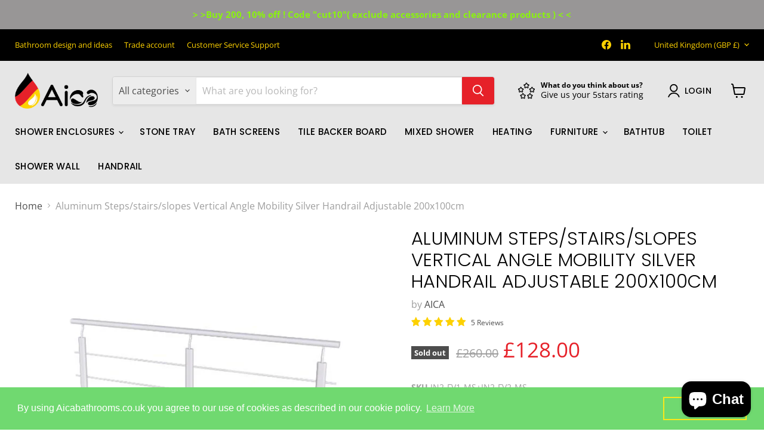

--- FILE ---
content_type: text/html; charset=utf-8
request_url: https://www.aicabathrooms.co.uk/collections/all/products/silver-vertical-stairs-handrail-200x100cm?view=recently-viewed
body_size: 2080
content:










  
    
    








<div
  class="productgrid--item  imagestyle--cropped-medium    productitem--sale    product-recently-viewed-card    show-actions--mobile"
  data-product-item
  data-product-quickshop-url="/products/silver-vertical-stairs-handrail-200x100cm"
  
    data-recently-viewed-card
  
>
  <div class="productitem" data-product-item-content>
    
    
    
    

    

    

    <div class="productitem__container">
      <div class="product-recently-viewed-card-time" data-product-handle="silver-vertical-stairs-handrail-200x100cm">
      <button
        class="product-recently-viewed-card-remove"
        aria-label="close"
        data-remove-recently-viewed
      >
        


                                                                        <svg class="icon-remove "    aria-hidden="true"    focusable="false"    role="presentation"    xmlns="http://www.w3.org/2000/svg" width="10" height="10" viewBox="0 0 10 10" xmlns="http://www.w3.org/2000/svg">      <path fill="currentColor" d="M6.08785659,5 L9.77469752,1.31315906 L8.68684094,0.225302476 L5,3.91214341 L1.31315906,0.225302476 L0.225302476,1.31315906 L3.91214341,5 L0.225302476,8.68684094 L1.31315906,9.77469752 L5,6.08785659 L8.68684094,9.77469752 L9.77469752,8.68684094 L6.08785659,5 Z"></path>    </svg>                                              

      </button>
    </div>

      <div class="productitem__image-container">
        <a
          class="productitem--image-link"
          href="/products/silver-vertical-stairs-handrail-200x100cm"
          tabindex="-1"
          data-product-page-link
        >
          <figure
            class="productitem--image"
            data-product-item-image
            
          >
            
              
                
                

  
    <noscript data-rimg-noscript>
      <img
        
          src="//www.aicabathrooms.co.uk/cdn/shop/files/IN2-FV1-MS_IN2-FV2-MS-X_f6f8ac54-22f9-484d-872d-141f57eeab0b_512x512.jpg?v=1750928310"
        

        alt=""
        data-rimg="noscript"
        srcset="//www.aicabathrooms.co.uk/cdn/shop/files/IN2-FV1-MS_IN2-FV2-MS-X_f6f8ac54-22f9-484d-872d-141f57eeab0b_512x512.jpg?v=1750928310 1x, //www.aicabathrooms.co.uk/cdn/shop/files/IN2-FV1-MS_IN2-FV2-MS-X_f6f8ac54-22f9-484d-872d-141f57eeab0b_998x998.jpg?v=1750928310 1.95x"
        class="productitem--image-alternate"
        
        
      >
    </noscript>
  

  <img
    
      src="//www.aicabathrooms.co.uk/cdn/shop/files/IN2-FV1-MS_IN2-FV2-MS-X_f6f8ac54-22f9-484d-872d-141f57eeab0b_512x512.jpg?v=1750928310"
    
    alt=""

    
      data-rimg="lazy"
      data-rimg-scale="1"
      data-rimg-template="//www.aicabathrooms.co.uk/cdn/shop/files/IN2-FV1-MS_IN2-FV2-MS-X_f6f8ac54-22f9-484d-872d-141f57eeab0b_{size}.jpg?v=1750928310"
      data-rimg-max="1000x1000"
      data-rimg-crop="false"
      
      srcset="data:image/svg+xml;utf8,<svg%20xmlns='http://www.w3.org/2000/svg'%20width='512'%20height='512'></svg>"
    

    class="productitem--image-alternate"
    
    
  >



  <div data-rimg-canvas></div>


              
              

  
    <noscript data-rimg-noscript>
      <img
        
          src="//www.aicabathrooms.co.uk/cdn/shop/files/IN2-FV1-MS_IN2-FV2-MS_e555a2eb-eb22-4a3a-9e6b-de2d164a70f9_512x512.jpg?v=1750928310"
        

        alt=""
        data-rimg="noscript"
        srcset="//www.aicabathrooms.co.uk/cdn/shop/files/IN2-FV1-MS_IN2-FV2-MS_e555a2eb-eb22-4a3a-9e6b-de2d164a70f9_512x512.jpg?v=1750928310 1x, //www.aicabathrooms.co.uk/cdn/shop/files/IN2-FV1-MS_IN2-FV2-MS_e555a2eb-eb22-4a3a-9e6b-de2d164a70f9_998x998.jpg?v=1750928310 1.95x"
        class="productitem--image-primary"
        
        
      >
    </noscript>
  

  <img
    
      src="//www.aicabathrooms.co.uk/cdn/shop/files/IN2-FV1-MS_IN2-FV2-MS_e555a2eb-eb22-4a3a-9e6b-de2d164a70f9_512x512.jpg?v=1750928310"
    
    alt=""

    
      data-rimg="lazy"
      data-rimg-scale="1"
      data-rimg-template="//www.aicabathrooms.co.uk/cdn/shop/files/IN2-FV1-MS_IN2-FV2-MS_e555a2eb-eb22-4a3a-9e6b-de2d164a70f9_{size}.jpg?v=1750928310"
      data-rimg-max="1000x1000"
      data-rimg-crop="false"
      
      srcset="data:image/svg+xml;utf8,<svg%20xmlns='http://www.w3.org/2000/svg'%20width='512'%20height='512'></svg>"
    

    class="productitem--image-primary"
    
    
  >



  <div data-rimg-canvas></div>


            

            


























<span class="productitem__badge productitem__badge--soldout">
    Sold out
  </span>

            <span class="visually-hidden">Aluminum Steps/stairs/slopes Vertical Angle Mobility Silver Handrail Adjustable 200x100cm</span>
          </figure>
        </a>
      </div><div class="productitem--info">
        
          
        

        

        <h2 class="productitem--title">
          <a href="/products/silver-vertical-stairs-handrail-200x100cm" data-product-page-link>
            Aluminum Steps/stairs/slopes Vertical Angle Mobility Silver Handrail Adjustable 200x100cm
          </a>
        </h2>

        
          
            <span class="productitem--vendor">
              <a href="/collections/vendors?q=AICA" title="AICA">AICA</a>
            </span>
          
        

        
          






























<div class="price productitem__price ">
  
    <div
      class="price__compare-at visible"
      data-price-compare-container
    >

      
        <span class="visually-hidden">Original price</span>
        <span class="money price__compare-at--single" data-price-compare>
          £260.00
        </span>
      
    </div>


    
      
      <div class="price__compare-at--hidden" data-compare-price-range-hidden>
        
          <span class="visually-hidden">Original price</span>
          <span class="money price__compare-at--min" data-price-compare-min>
            £260.00
          </span>
          -
          <span class="visually-hidden">Original price</span>
          <span class="money price__compare-at--max" data-price-compare-max>
            £260.00
          </span>
        
      </div>
      <div class="price__compare-at--hidden" data-compare-price-hidden>
        <span class="visually-hidden">Original price</span>
        <span class="money price__compare-at--single" data-price-compare>
          £260.00
        </span>
      </div>
    
  

  <div class="price__current  price__current--on-sale" data-price-container>

    

    
      
      
        <span class="visually-hidden">Current price</span>
      
      <span class="money" data-price>
        £128.00
      </span>
    
    
  </div>

  
    
    <div class="price__current--hidden" data-current-price-range-hidden>
      
        <span class="money price__current--min" data-price-min>£128.00</span>
        -
        <span class="money price__current--max" data-price-max>£128.00</span>
      
    </div>
    <div class="price__current--hidden" data-current-price-hidden>
      <span class="visually-hidden">Current price</span>
      <span class="money" data-price>
        £128.00
      </span>
    </div>
  

  
    
    
    
    

    <div
      class="
        productitem__unit-price
        hidden
      "
      data-unit-price
    >
      <span class="productitem__total-quantity" data-total-quantity></span> | <span class="productitem__unit-price--amount money" data-unit-price-amount></span> / <span class="productitem__unit-price--measure" data-unit-price-measure></span>
    </div>
  

  
</div>


        

        
          
            <div class="productitem__stock-level">
              
















            </div>
          

          
            
              <div class="product__rating rating">
                




<div
  class="rating__star-wrapper"
  style="--rating-value: 5.0;"
  role="img"
  aria-label="4.8 out of 5.0 stars"
>
  
    <svg
      class="rating__star rating__star-1"
      aria-hidden="true"
      focusable="false"
      role="presentation"
      xmlns="http://www.w3.org/2000/svg"
      width="20"
      height="20"
      viewBox="3 3 17 17"
    >
      <use clip-path="url(#icon-star-clip)" xlink:href="#icon-star" />
    </svg>
  
    <svg
      class="rating__star rating__star-2"
      aria-hidden="true"
      focusable="false"
      role="presentation"
      xmlns="http://www.w3.org/2000/svg"
      width="20"
      height="20"
      viewBox="3 3 17 17"
    >
      <use clip-path="url(#icon-star-clip)" xlink:href="#icon-star" />
    </svg>
  
    <svg
      class="rating__star rating__star-3"
      aria-hidden="true"
      focusable="false"
      role="presentation"
      xmlns="http://www.w3.org/2000/svg"
      width="20"
      height="20"
      viewBox="3 3 17 17"
    >
      <use clip-path="url(#icon-star-clip)" xlink:href="#icon-star" />
    </svg>
  
    <svg
      class="rating__star rating__star-4"
      aria-hidden="true"
      focusable="false"
      role="presentation"
      xmlns="http://www.w3.org/2000/svg"
      width="20"
      height="20"
      viewBox="3 3 17 17"
    >
      <use clip-path="url(#icon-star-clip)" xlink:href="#icon-star" />
    </svg>
  
    <svg
      class="rating__star rating__star-5"
      aria-hidden="true"
      focusable="false"
      role="presentation"
      xmlns="http://www.w3.org/2000/svg"
      width="20"
      height="20"
      viewBox="3 3 17 17"
    >
      <use clip-path="url(#icon-star-clip)" xlink:href="#icon-star" />
    </svg>
  
</div>


                <p class="rating__text">
                  <span aria-hidden="true">
                    4.8 / 5.0
                  </span>
                </p>

                <p class="rating__count">
                  <span aria-hidden="true">
                    5
                    
                      Reviews
                    
                  </span>
                </p>
              </div>
            
          
        

        
          <div class="productitem--description">
            <p>Handrail

Size:2000mm width X 1000mm Height
Warranty: 2 years
Material: Aluminum,known for its excellent durability and rust prevention.Our handrai...</p>

            
              <a
                href="/products/silver-vertical-stairs-handrail-200x100cm"
                class="productitem--link"
                data-product-page-link
              >
                View full details
              </a>
            
          </div>
        
      </div>

      
    </div>
  </div>

  
    <script type="application/json" data-quick-buy-settings>
      {
        "cart_redirection": true,
        "money_format": "£{{amount}}"
      }
    </script>
  
</div>


--- FILE ---
content_type: text/javascript; charset=utf-8
request_url: https://www.aicabathrooms.co.uk/products/silver-vertical-stairs-handrail-200x100cm.js
body_size: 1508
content:
{"id":7348912062543,"title":"Aluminum Steps\/stairs\/slopes Vertical Angle Mobility Silver Handrail Adjustable 200x100cm","handle":"silver-vertical-stairs-handrail-200x100cm","description":"\u003cp\u003e\u003cstrong\u003eHandrail\u003c\/strong\u003e\u003c\/p\u003e\n\u003cul\u003e\n\u003cli\u003eSize:2000mm width X 1000mm Height\u003c\/li\u003e\n\u003cli\u003eWarranty: 2 years\u003c\/li\u003e\n\u003cli\u003eMaterial: Aluminum,known for its excellent durability and rust prevention.Our handrail is made from selected materials, designed to withstand extreme outdoor weather conditions\u003c\/li\u003e\n\u003cli\u003eFinish: Silver oxidized finish\u003c\/li\u003e\n\u003cli\u003eCorrosion resistance: high temperature resistance, sun UV protection, waterproof,Anti-fog,Anti-moldy rain, anti-seaside sea salt corrosion, anti-air pollution, anti-rust\u003c\/li\u003e\n\u003cli\u003eEase of cleaning: easy to clean, clean cloth a wipe clean\u003c\/li\u003e\n\u003cli\u003eStructural: no welding points, all fittings are connected, neat appearance\u003c\/li\u003e\n\u003cli\u003eFirmness: high-strength aluminum alloy, lightweight material with high toughness, no breakage\u003c\/li\u003e\n\u003cli\u003eSafety: five guardrail spacing: 105-195MM, anti-children climbing, anti-bulky items falling\u003c\/li\u003e\n\u003cli\u003eAdjustability: can be manually cut and processed to shorten the size of the handrail, column arbitrary adjustment of the distance between the columns\u003c\/li\u003e\n\u003cli\u003eVersatile Uses,suitable for home, garden, hotel, porch, and other places with stairs or steps side wall. It serves as a support to improve security and convenience\u003c\/li\u003e\n\u003cli\u003eEnvironmental protection: recycling and reuse\u003c\/li\u003e\n\u003c\/ul\u003e\n\u003cp\u003e\u003cbr\u003e\u003c\/p\u003e","published_at":"2026-01-17T06:41:35+00:00","created_at":"2024-04-13T02:50:32+01:00","vendor":"AICA","type":"Handrail","tags":["Handrail","Out of stock"],"price":12800,"price_min":12800,"price_max":12800,"available":false,"price_varies":false,"compare_at_price":26000,"compare_at_price_min":26000,"compare_at_price_max":26000,"compare_at_price_varies":false,"variants":[{"id":41454219526223,"title":"Default Title","option1":"Default Title","option2":null,"option3":null,"sku":"IN2-FV1-MS+IN2-FV2-MS","requires_shipping":true,"taxable":true,"featured_image":null,"available":false,"name":"Aluminum Steps\/stairs\/slopes Vertical Angle Mobility Silver Handrail Adjustable 200x100cm","public_title":null,"options":["Default Title"],"price":12800,"weight":15000,"compare_at_price":26000,"inventory_management":"shopify","barcode":"7713615319612","quantity_rule":{"min":1,"max":null,"increment":1},"quantity_price_breaks":[],"requires_selling_plan":false,"selling_plan_allocations":[]}],"images":["\/\/cdn.shopify.com\/s\/files\/1\/0026\/2435\/6404\/files\/IN2-FV1-MS_IN2-FV2-MS_e555a2eb-eb22-4a3a-9e6b-de2d164a70f9.jpg?v=1750928310","\/\/cdn.shopify.com\/s\/files\/1\/0026\/2435\/6404\/files\/IN2-FV1-MS_IN2-FV2-MS-X_f6f8ac54-22f9-484d-872d-141f57eeab0b.jpg?v=1750928310","\/\/cdn.shopify.com\/s\/files\/1\/0026\/2435\/6404\/files\/IN2-FV2-MS-D_c84381b6-878f-46cc-8d4a-a2f09d26074d.jpg?v=1750928310"],"featured_image":"\/\/cdn.shopify.com\/s\/files\/1\/0026\/2435\/6404\/files\/IN2-FV1-MS_IN2-FV2-MS_e555a2eb-eb22-4a3a-9e6b-de2d164a70f9.jpg?v=1750928310","options":[{"name":"Title","position":1,"values":["Default Title"]}],"url":"\/products\/silver-vertical-stairs-handrail-200x100cm","media":[{"alt":null,"id":29694416519247,"position":1,"preview_image":{"aspect_ratio":1.0,"height":1000,"width":1000,"src":"https:\/\/cdn.shopify.com\/s\/files\/1\/0026\/2435\/6404\/files\/IN2-FV1-MS_IN2-FV2-MS_e555a2eb-eb22-4a3a-9e6b-de2d164a70f9.jpg?v=1750928310"},"aspect_ratio":1.0,"height":1000,"media_type":"image","src":"https:\/\/cdn.shopify.com\/s\/files\/1\/0026\/2435\/6404\/files\/IN2-FV1-MS_IN2-FV2-MS_e555a2eb-eb22-4a3a-9e6b-de2d164a70f9.jpg?v=1750928310","width":1000},{"alt":null,"id":29694416552015,"position":2,"preview_image":{"aspect_ratio":1.0,"height":1000,"width":1000,"src":"https:\/\/cdn.shopify.com\/s\/files\/1\/0026\/2435\/6404\/files\/IN2-FV1-MS_IN2-FV2-MS-X_f6f8ac54-22f9-484d-872d-141f57eeab0b.jpg?v=1750928310"},"aspect_ratio":1.0,"height":1000,"media_type":"image","src":"https:\/\/cdn.shopify.com\/s\/files\/1\/0026\/2435\/6404\/files\/IN2-FV1-MS_IN2-FV2-MS-X_f6f8ac54-22f9-484d-872d-141f57eeab0b.jpg?v=1750928310","width":1000},{"alt":null,"id":29694416584783,"position":3,"preview_image":{"aspect_ratio":1.0,"height":1000,"width":1000,"src":"https:\/\/cdn.shopify.com\/s\/files\/1\/0026\/2435\/6404\/files\/IN2-FV2-MS-D_c84381b6-878f-46cc-8d4a-a2f09d26074d.jpg?v=1750928310"},"aspect_ratio":1.0,"height":1000,"media_type":"image","src":"https:\/\/cdn.shopify.com\/s\/files\/1\/0026\/2435\/6404\/files\/IN2-FV2-MS-D_c84381b6-878f-46cc-8d4a-a2f09d26074d.jpg?v=1750928310","width":1000}],"requires_selling_plan":false,"selling_plan_groups":[]}